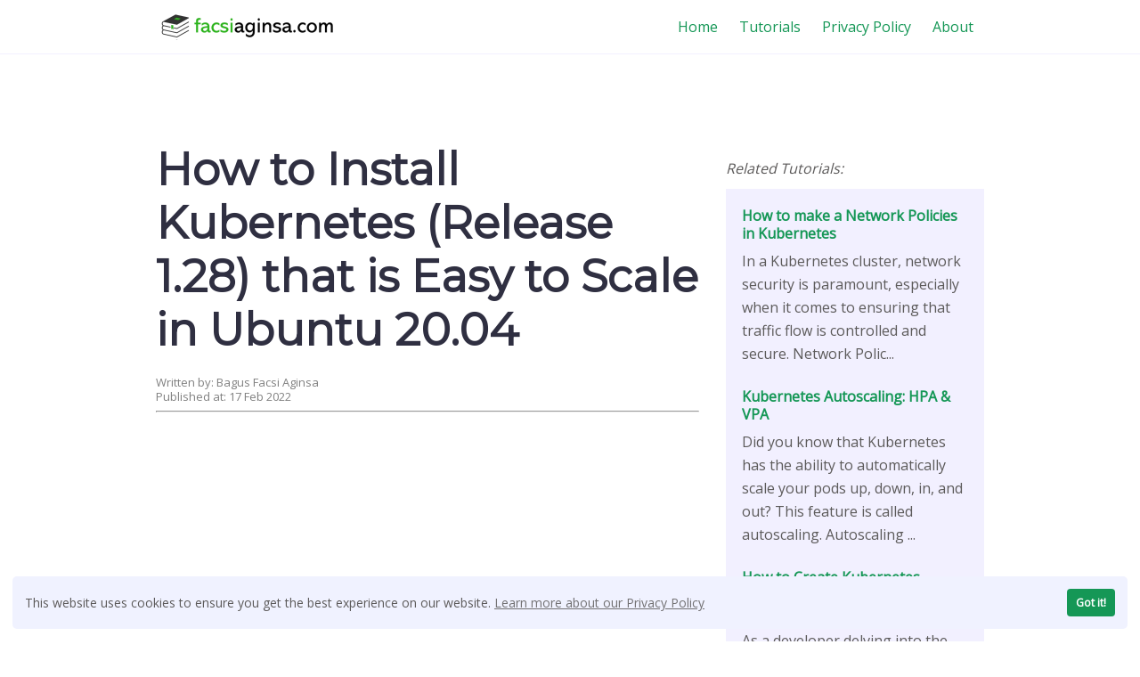

--- FILE ---
content_type: text/html; charset=utf-8
request_url: https://facsiaginsa.com/kubernetes/install-kubernetes-single-master
body_size: 8235
content:
<!DOCTYPE html>
<html lang="en">

<head>
  
        <!-- Global site tag (gtag.js) - Google Analytics -->
    <script async src="https://www.googletagmanager.com/gtag/js?id=UA-199354484-1"></script>
    <script>
        window.dataLayer = window.dataLayer || [];
        function gtag() { dataLayer.push(arguments);}
        gtag("js", new Date());
        gtag("config", "UA-199354484-1", {
            link_attribution: true,
        });
    </script>
    <script async src="/assets/js/lazyhtml.min.js"></script>
    
      <script async src="https://pagead2.googlesyndication.com/pagead/js/adsbygoogle.js?client=ca-pub-4774076219328907" crossorigin="anonymous"></script>
    
  
  <meta charset="utf-8">
  <meta name="theme-color" content="#159756">
  <meta name="apple-mobile-web-app-status-bar-style" content="black-translucent">
  <title>How to Install Kubernetes (Release 1.28) that is Easy to Scale in Ubuntu 20.04 | facsiaginsa.com </title>
  <meta name="viewport" content="width=device-width, initial-scale=1">
  <link rel="icon" type="image/png" href="/images/logo/favicon.ico">

  <!-- SEO Optim -->
      <meta name="author" content="Bagus Facsi Aginsa">
    <meta name="description" content="This page will explain how to install Kubernetes with a single master scenario setup that is easy to scale in Ubuntu 20.04. We will be using containerd as runtime and Calico for networking.">
    <meta property="og:title" content="How to Install Kubernetes (Release 1.28) that is Easy to Scale in Ubuntu 20.04">
    <meta property="og:description" content="This page will explain how to install Kubernetes with a single master scenario setup that is easy to scale in Ubuntu 20.04. We will be using containerd as runtime and Calico for networking.">
    <meta property="og:type" content="article">
    <meta property="og:url" content="https://facsiaginsa.com/kubernetes/install-kubernetes-single-master">
    <meta property="og:locale" content="en_US">
    <meta property="og:site_name" content="facsiaginsa.com">
    <meta property="og:image" content="https://facsiaginsa.com/images/logo/webicon.jpeg">
    <meta property="article:published_time" content="2022-02-17T00:00:00+07:00">
    <meta name="twitter:card" content="summary">
    <meta name="twitter:title" content="How to Install Kubernetes (Release 1.28) that is Easy to Scale in Ubuntu 20.04">
    <meta name="twitter:description" content="This page will explain how to install Kubernetes with a single master scenario setup that is easy to scale in Ubuntu 20.04. We will be using containerd as runtime and Calico for networking.">
    <link rel="canonical" href="https://facsiaginsa.com/kubernetes/install-kubernetes-single-master" />
    <script type="application/ld+json">
        {
            "@context": "https://schema.org",
            "@type": "BlogPosting",
            "url": "https://facsiaginsa.com/kubernetes/install-kubernetes-single-master",
            "headline": "How to Install Kubernetes (Release 1.28) that is Easy to Scale in Ubuntu 20.04",
            "dateModified": "2023-11-22T00:00:00+07:00",
            
            "datePublished": "2022-02-17T00:00:00+07:00",
            "author": {
                "@type": "Person",
                "name": "Bagus Facsi Aginsa",
                "url": "https://www.linkedin.com/in/bagus-facsi-aginsa-45609058/"
            },
            "mainEntityOfPage": {
                "@type":"WebPage",
                "@id":"https://facsiaginsa.com/kubernetes/install-kubernetes-single-master"
            },
            
            "description":"This page will explain how to install Kubernetes with a single master scenario setup that is easy to scale in Ubuntu 20.04. We will be using containerd as runtime and Calico for networking."
        }
    </script>
    

  <!-- Google Fonts CDN -->
  <link rel="preconnect" href="https://fonts.googleapis.com">
  <link rel="preconnect" href="https://fonts.gstatic.com" crossorigin>
  <link href="https://fonts.googleapis.com/css2?family=Montserrat&family=Open+Sans&display=swap" rel="stylesheet">

  <!-- CSS page-basic -->
  <link href="/assets/css/style.css" rel="stylesheet">
</head>

<body class="page">
  <div id="mobile-menu" class="hide">
    <div id="main-menu-mobile" class="main-menu-mobile">
  
  <ul>
    
    <li class="">
      <a href="/">Home</a>
    </li>
    
    <li class="">
      <a href="/tutorials">Tutorials</a>
    </li>
    
    <li class="">
      <a href="/privacy-policy">Privacy Policy</a>
    </li>
    
    <li class="">
      <a href="/about">About</a>
    </li>
    
  </ul>
</div>

  </div>
  <div id="wrapper" class="wrapper">
    <div class='header'>
  <div class="container">
    <div class="logo">
      <a href="/"><img height="40" width="205" alt="Learn, Execute, Innovate" src="/images/logo/facsiaginsa.webp" loading="lazy" /></a>
    </div>
    <div class="logo-mobile">
      <a href="/"><img height="40" width="40" alt="Learn, Execute, Innovate" src="/images/logo/webicon.webp" loading="lazy" /></a>
    </div>
    <div id="main-menu" class="main-menu">
  
  <ul>
    
    <li class="">
      <a href="/">Home</a>
    </li>
    
    <li class="">
      <a href="/tutorials">Tutorials</a>
    </li>
    
    <li class="">
      <a href="/privacy-policy">Privacy Policy</a>
    </li>
    
    <li class="">
      <a href="/about">About</a>
    </li>
    
  </ul>
</div>

    <button id="toggle-main-menu-mobile" class="hamburger hamburger--slider" type="button" aria-label="Mobile Menu">
  <span class="hamburger-box">
    <span class="hamburger-inner"></span>
  </span>
</button>
  </div>
</div>

    <div class="container pb-6 pt-6 pt-md-10 pb-md-10">
    <div class="row justify-content-start">
        <div class="col-12 col-md-8">
            <div class="service service-single">
                <h1 class="title">How to Install Kubernetes (Release 1.28) that is Easy to Scale in Ubuntu 20.04</h1>
                
                <div class="page-author">
                    <span>Written by: Bagus Facsi Aginsa</span><br />
                    <span>Published at: 17 Feb 2022</span>
                </div>
                <hr>
                <div class='column'>
                    <div id='slot-2' style='width: auto; height: 280px;'>
                    <!-- After Title ads -->
                    <!-- <div class="lazyhtml" data-lazyhtml>
                    <script type="text/lazyhtml"> --> 
                        <ins class="adsbygoogle" 
                            style="display:block;" 
                            data-ad-client="ca-pub-4774076219328907"
                            data-ad-slot="5990316403" 
                            data-ad-format="auto" 
                            data-full-width-responsive="true">
                        </ins>
                        <script>
                            (adsbygoogle = window.adsbygoogle || []).push({});
                        </script>
                    <!-- </script>
                    </div> -->
                    </div>
                </div>
                <br />
                
                <div class="content"><p>Kubernetes is a system for automating deployment and orchestrating container applications. Right now, it is the most popular container orchestration tool in the world. Kubernetes has its page to show you how to install them here: <a href="https://kubernetes.io/docs/setup/production-environment/tools/kubeadm/install-kubeadm/">Installing Kubeadm</a> but for me it’s hard to follow.</p>

<p>This tutorial will help you install <strong>Kubernetes cluster that is very easy to scale</strong> later on. There are several methods to install Kubernetes in Ubuntu 20.04, but in this tutorial, we will use kubeadm. It is the most basic method to install Kubernetes.</p>

<h2 id="prerequisite">Prerequisite</h2>

<ol>
  <li>Minimum of 2 VM Ubuntu 20.04</li>
  <li>Minimum CPU is 2 cores for each VM</li>
  <li>Minimum RAM is 2 GB for each VM</li>
  <li>Internet Connectivity</li>
  <li>No Firewall between the 2 VM</li>
</ol>

<h2 id="kubernetes-setup-scenario">Kubernetes Setup Scenario</h2>

<p>We will set up 1 master and 1 worker Kubernetes. While it is not recommended for a production environment, it is a good start if you want to learn Kubernetes or set up Kubernetes for a development/testing environment.</p>

<p>Later, you can add more masters and more workers as you need. To add more master or worker nodes, you can check my other tutorial on <a id="kubernetes-join-existing-kubernetes-cluster" href="/kubernetes/join-existing-kubernetes-cluster">How to Join a Node to a Kubernetes Cluster</a></p>

<p>We will be using <code class="language-plaintext highlighter-rouge">containerd</code> as the container runtime, and <code class="language-plaintext highlighter-rouge">calico</code> for the network.</p>

<h2 id="sudo-privileges">Sudo Privileges</h2>

<p>Before starting, we make sure that we will have no permission issues during the installation &amp; configuration process.</p>
<div class="language-sh highlighter-rouge"><div class="highlight"><pre class="highlight"><code><span class="nb">sudo </span>su
</code></pre></div></div>

<h2 id="disable-swap">Disable Swap</h2>

<p>Note: Do this on all VM</p>

<p>Kubernetes will not work properly if you are using swap, so disabling them is required. To do this first disable swap with this command</p>
<div class="language-plaintext highlighter-rouge"><div class="highlight"><pre class="highlight"><code>swapoff -a
</code></pre></div></div>
<p>This will directly turn off the VM swap, but if the VM reboots, the swap will be enabled again. To persist the configuration, we need to disable swap on the <code class="language-plaintext highlighter-rouge">fstab</code> file. To do this, open <code class="language-plaintext highlighter-rouge">fstab</code> file:</p>
<div class="language-plaintext highlighter-rouge"><div class="highlight"><pre class="highlight"><code>nano /etc/fstab
</code></pre></div></div>
<p>Comment on the line that has <code class="language-plaintext highlighter-rouge">swab</code> in it:</p>
<pre>
# /etc/fstab: static file system information.
#
# Use 'blkid' to print the universally unique identifier for a
# device; this may be used with UUID= as a more robust way to name devices
# that works even if disks are added and removed. See fstab(5).
#
# &lt;file system&gt; &lt;mount point&gt;   &lt;type&gt;  &lt;options&gt;       &lt;dump&gt;  &lt;pass&gt;
# / was on /dev/ubuntu-vg/ubuntu-lv during curtin installation
/dev/disk/by-id/dm-uuid-LVM-dHWIhVMCwnoe0fuPwszTkF4PVTopcszZQgXdwwHeEJrTnJPdeDxmWc1AdXl9IVlG / ext4 defaults 0 0
# /boot was on /dev/xvda2 during curtin installation
/dev/disk/by-uuid/01afd7eb-3cca-4d4f-bccf-afffd738634a /boot ext4 defaults 0 0
<mark>#/swap.img      none    swap    sw      0       0</mark>
</pre>

<h2 id="enable-kernel-module">Enable Kernel Module</h2>

<p>Note: Do this on all node</p>

<p>Enable <code class="language-plaintext highlighter-rouge">br_netfilter</code> and <code class="language-plaintext highlighter-rouge">overlay</code> modules using this command:</p>
<div class="language-plaintext highlighter-rouge"><div class="highlight"><pre class="highlight"><code>modprobe overlay
modprobe br_netfilter
</code></pre></div></div>

<p>You can check whether the required module is already enabled or not</p>
<div class="language-plaintext highlighter-rouge"><div class="highlight"><pre class="highlight"><code>lsmod | egrep 'br_netfilter|overlay'
</code></pre></div></div>

<h2 id="add-kernel-configuration">Add Kernel Configuration</h2>

<p>Note: Do this on all node</p>

<p>Create a new file under <code class="language-plaintext highlighter-rouge">sysctl.d</code> to place the kernel configuration:</p>
<div class="language-plaintext highlighter-rouge"><div class="highlight"><pre class="highlight"><code>nano /etc/sysctl.d/kubernetes.conf
</code></pre></div></div>
<p>Add these lines to the file:</p>
<div class="language-plaintext highlighter-rouge"><div class="highlight"><pre class="highlight"><code>net.bridge.bridge-nf-call-ip6tables = 1
net.bridge.bridge-nf-call-iptables = 1
net.ipv4.ip_forward = 1
</code></pre></div></div>
<p>Reload the kernel configuration</p>
<div class="language-plaintext highlighter-rouge"><div class="highlight"><pre class="highlight"><code>sysctl --system
</code></pre></div></div>

<h2 id="install-containerd">Install Containerd</h2>

<p>Note: Do this on all node</p>

<p>First, install the dependencies</p>
<div class="language-plaintext highlighter-rouge"><div class="highlight"><pre class="highlight"><code>apt install -y curl gnupg2 software-properties-common apt-transport-https ca-certificates
</code></pre></div></div>

<p>Add Docker Repo to apt</p>
<div class="language-plaintext highlighter-rouge"><div class="highlight"><pre class="highlight"><code>curl -fsSL https://download.docker.com/linux/ubuntu/gpg | apt-key add -
add-apt-repository "deb [arch=amd64] https://download.docker.com/linux/ubuntu $(lsb_release -cs) stable"
</code></pre></div></div>

<p>If we see the compatibility tables below, we know that to install k8s release <code class="language-plaintext highlighter-rouge">1.28</code>, we need to install containerd version <code class="language-plaintext highlighter-rouge">1.6.15</code> or more. In this tutorial, we will install the latest containerd that is version <code class="language-plaintext highlighter-rouge">1.6.25</code>.</p>

<p><img src="/images/posts/k8s-containerd-compatibility-table.webp" alt="CKubernetes and Containerd compatibility table" loading="lazy" /></p>

<p>Install the Containerd.</p>
<div class="language-plaintext highlighter-rouge"><div class="highlight"><pre class="highlight"><code>apt update
apt install containerd.io=1.6.25-1
</code></pre></div></div>

<p>Configure the Containerd using the default configuration</p>
<div class="language-plaintext highlighter-rouge"><div class="highlight"><pre class="highlight"><code>containerd config default &gt; /etc/containerd/config.toml
</code></pre></div></div>

<p>In addition to that, config the containerd to use the systemd cgroup driver in the configuration. First, open the file</p>
<div class="language-plaintext highlighter-rouge"><div class="highlight"><pre class="highlight"><code>nano /etc/containerd/config.toml
</code></pre></div></div>

<p>Find this config and change the <code class="language-plaintext highlighter-rouge">SystemdCgroup</code> from <code class="language-plaintext highlighter-rouge">false</code> to <code class="language-plaintext highlighter-rouge">true</code> like this below:</p>
<pre>
. . .
            [plugins."io.containerd.grpc.v1.cri".containerd.runtimes.runc.options]
            BinaryName = ""
            CriuImagePath = ""
            CriuPath = ""
            CriuWorkPath = ""
            IoGid = 0
            IoUid = 0
            NoNewKeyring = false
            NoPivotRoot = false
            Root = ""
            ShimCgroup = ""
            <mark>SystemdCgroup = true</mark>
. . .

</pre>

<p>After that, we can restart and enable the containerd</p>
<div class="language-plaintext highlighter-rouge"><div class="highlight"><pre class="highlight"><code>systemctl restart containerd
systemctl enable containerd
</code></pre></div></div>

<h2 id="install-kubeadm-kubectl-kubelet">Install Kubeadm Kubectl Kubelet</h2>

<p>Note: Do this on all node</p>

<p>First, install the dependencies</p>
<div class="language-plaintext highlighter-rouge"><div class="highlight"><pre class="highlight"><code>apt -y install curl vim git wget apt-transport-https gpg
</code></pre></div></div>

<p>Add Kubernetes repo to apt</p>
<div class="language-plaintext highlighter-rouge"><div class="highlight"><pre class="highlight"><code>mkdir -m 755 /etc/apt/keyrings
curl -fsSL https://pkgs.k8s.io/core:/stable:/v1.28/deb/Release.key | sudo gpg --dearmor -o /etc/apt/keyrings/kubernetes-apt-keyring.gpg
echo 'deb [signed-by=/etc/apt/keyrings/kubernetes-apt-keyring.gpg] https://pkgs.k8s.io/core:/stable:/v1.28/deb/ /' | sudo tee /etc/apt/sources.list.d/kubernetes.list
</code></pre></div></div>

<p>Install the kubelet kubeadm and kubectl</p>
<div class="language-plaintext highlighter-rouge"><div class="highlight"><pre class="highlight"><code>apt update
apt -y install kubelet=1.28.4-1.1 kubeadm=1.28.4-1.1 kubectl=1.28.4-1.1
apt-mark hold kubelet kubeadm kubectl
</code></pre></div></div>

<p>After the installation, we can check the kubectl and kubeadm versions and make sure that we install the <code class="language-plaintext highlighter-rouge">1.28.4</code> version.</p>
<div class="language-plaintext highlighter-rouge"><div class="highlight"><pre class="highlight"><code>kubectl version --client &amp;&amp; kubeadm version
</code></pre></div></div>

<p>Enable the kubelet so it will activate on boot</p>
<div class="language-plaintext highlighter-rouge"><div class="highlight"><pre class="highlight"><code>systemctl enable kubelet
</code></pre></div></div>

<h2 id="master-node-cluster-initiation">Master Node Cluster Initiation</h2>

<p>Note: Do this on the Master Node</p>

<p>First, we must set the <code class="language-plaintext highlighter-rouge">k8s-endpoint</code> DNS name to point to our localhost. Open the hosts file</p>
<div class="language-plaintext highlighter-rouge"><div class="highlight"><pre class="highlight"><code>nano /etc/hosts
</code></pre></div></div>

<p>Add this line</p>
<div class="language-plaintext highlighter-rouge"><div class="highlight"><pre class="highlight"><code>127.0.0.1 k8s-endpoint
</code></pre></div></div>
<p>Save and exit.</p>

<p>Pull all control node image</p>
<div class="language-plaintext highlighter-rouge"><div class="highlight"><pre class="highlight"><code>kubeadm config images pull
</code></pre></div></div>

<p>We can initiate the cluster by using <code class="language-plaintext highlighter-rouge">kubeadm init</code> and one option <code class="language-plaintext highlighter-rouge">pod-network-cidr</code>. Before you run this command, make sure that the <code class="language-plaintext highlighter-rouge">pod-network-cidr</code> subnet is not the same / intersects with your host network subnet. For example, if my host network is <code class="language-plaintext highlighter-rouge">192.168.1.0/24</code>, try using <code class="language-plaintext highlighter-rouge">10.1.0.0/16</code> as a pod network.</p>
<div class="language-plaintext highlighter-rouge"><div class="highlight"><pre class="highlight"><code>kubeadm init --pod-network-cidr=10.1.0.0/16 --control-plane-endpoint k8s-endpoint:6443
</code></pre></div></div>

<blockquote>
  <h3 id="tips">Tips!</h3>

  <p>From my experience, It is recommended that we set the <code class="language-plaintext highlighter-rouge">--control-plane-endpoint</code> using the DNS name when initializing the cluster. <strong>It will make our life easier when we want to scale the control plane from a single master to a multi-master cluster</strong>.</p>

  <p>If you want to scale the master node, you just need to change the <code class="language-plaintext highlighter-rouge">k8s-endpoint</code> to point to your Load Balancer IP by editing your <code class="language-plaintext highlighter-rouge">hosts</code> file. No need to break your existing Kubernetes cluster configuration.</p>
</blockquote>

<p>If the initiation success you will get a message like this</p>
<div class="language-plaintext highlighter-rouge"><div class="highlight"><pre class="highlight"><code>Your Kubernetes control plane has initialized successfully!

To start using your cluster, you need to run the following as a regular user:

  mkdir -p $HOME/.kube
  sudo cp -i /etc/kubernetes/admin.conf $HOME/.kube/config
  sudo chown $(id -u):$(id -g) $HOME/.kube/config

Alternatively, if you are the root user, you can run:

  export KUBECONFIG=/etc/kubernetes/admin.conf

You should now deploy a pod network to the cluster.
Run "kubectl apply -f [podnetwork].yaml" with one of the options listed at:
  https://kubernetes.io/docs/concepts/cluster-administration/addons/

You can now join any number of control-plane nodes by copying certificate authorities
and service account keys on each node and then running the following as root:

  kubeadm join k8s-endpoint:6443 --token 7sibm4.kcawyjy2sakmpgjv \
        --discovery-token-ca-cert-hash sha256:c8ec1014a80209ba540c16451135b920b8ee82d717ae8df16d88b81564a321dc \
        --control-plane

Then you can join any number of worker nodes by running the following on each as root:

kubeadm join k8s-endpoint:6443 --token 7sibm4.kcawyjy2sakmpgjv \
        --discovery-token-ca-cert-hash sha256:c8ec1014a80209ba540c16451135b920b8ee82d717ae8df16d88b81564a321dc

</code></pre></div></div>

<p>Switch to a non-root user account by typing <code class="language-plaintext highlighter-rouge">exit</code> or just re-login using a non-root user, and execute this command:</p>
<div class="language-plaintext highlighter-rouge"><div class="highlight"><pre class="highlight"><code>mkdir -p $HOME/.kube
sudo cp -i /etc/kubernetes/admin.conf $HOME/.kube/config
sudo chown $(id -u):$(id -g) $HOME/.kube/config
</code></pre></div></div>
<p>It is not recommended to run the kubectl using root</p>

<h2 id="install-cluster-network-calico">Install Cluster Network Calico</h2>

<p>Note: Do this on the Master Node</p>

<p>For the network, as we mentioned earlier we are using Calico. To install Calico, first, we execute this command:</p>
<div class="language-plaintext highlighter-rouge"><div class="highlight"><pre class="highlight"><code>kubectl create -f https://raw.githubusercontent.com/projectcalico/calico/v3.26.4/manifests/tigera-operator.yaml
</code></pre></div></div>

<p>After that, download the calico custom resources yaml file</p>
<div class="language-plaintext highlighter-rouge"><div class="highlight"><pre class="highlight"><code>wget https://raw.githubusercontent.com/projectcalico/calico/v3.26.4/manifests/custom-resources.yaml
</code></pre></div></div>
<p>Open the file</p>
<div class="language-plaintext highlighter-rouge"><div class="highlight"><pre class="highlight"><code>nano custom-resources.yaml
</code></pre></div></div>
<p>Find the <code class="language-plaintext highlighter-rouge">cidr</code> configuration, the default is <code class="language-plaintext highlighter-rouge">192.168.0.0/16</code>, and change the IP matching the <code class="language-plaintext highlighter-rouge">pod-network-cidr</code> option when you initiate the cluster. For my case:</p>
<div class="language-plaintext highlighter-rouge"><div class="highlight"><pre class="highlight"><code>cidr: 10.1.0.0/16
</code></pre></div></div>
<p>After that, apply the custom resource object</p>
<div class="language-plaintext highlighter-rouge"><div class="highlight"><pre class="highlight"><code>kubectl apply -f custom-resources.yaml
</code></pre></div></div>

<p>This process will take some time until all of the pods are running, you can watch the process by executing this command:</p>
<div class="language-plaintext highlighter-rouge"><div class="highlight"><pre class="highlight"><code>kubectl get pod --all-namespaces --watch
</code></pre></div></div>

<h2 id="worker-node-cluster-join">Worker Node Cluster Join</h2>

<p>Note: Do this on the Worker Node</p>

<p>First, we must set the <code class="language-plaintext highlighter-rouge">k8s-endpoint</code> DNS name to point to our master node. Open the <code class="language-plaintext highlighter-rouge">hosts</code> file</p>
<div class="language-plaintext highlighter-rouge"><div class="highlight"><pre class="highlight"><code>nano /etc/hosts
</code></pre></div></div>

<p>My master node’s IP address is <code class="language-plaintext highlighter-rouge">192.168.7.26</code>, so I will add this line</p>
<div class="language-plaintext highlighter-rouge"><div class="highlight"><pre class="highlight"><code>192.168.7.26 k8s-endpoint
</code></pre></div></div>
<p>Save and exit. Please match the IP according to your own master node IP address.</p>

<p>To join the cluster, just copy-paste the join command for the worker node from the master node. For my case:</p>
<div class="language-plaintext highlighter-rouge"><div class="highlight"><pre class="highlight"><code>kubeadm join k8s-endpoint:6443 --token 7sibm4.kcawyjy2sakmpgjv \
        --discovery-token-ca-cert-hash sha256:c8ec1014a80209ba540c16451135b920b8ee82d717ae8df16d88b81564a321dc
</code></pre></div></div>

<p>If you encounter an error like this:</p>
<div class="language-plaintext highlighter-rouge"><div class="highlight"><pre class="highlight"><code>error execution phase preflight: [preflight] Some fatal errors occurred:
        [ERROR FileContent--proc-sys-net-bridge-bridge-nf-call-iptables]: /proc/sys/net/bridge/bridge-nf-call-iptables does not exist
</code></pre></div></div>
<p>Please make sure that you enable the <code class="language-plaintext highlighter-rouge">br_netfilter</code> and <code class="language-plaintext highlighter-rouge">overlay</code> modules.</p>

<p>Or, if it’s been a long time and the token has already expired, you can generate the join command again by executing this command on <b>master node</b> first:</p>
<div class="language-plaintext highlighter-rouge"><div class="highlight"><pre class="highlight"><code>kubeadm token create --print-join-command
</code></pre></div></div>
<p>It will generate the join command for you, and copy-paste the join command to your worker node.</p>

<h2 id="checking-cluster">Checking Cluster</h2>

<p>To check everything is installed correctly, we can print the cluster status <strong>on the master node</strong>:</p>
<div class="language-plaintext highlighter-rouge"><div class="highlight"><pre class="highlight"><code>kubectl get nodes
</code></pre></div></div>
<p>It will display the master and worker nodes with ready status:</p>
<div class="language-plaintext highlighter-rouge"><div class="highlight"><pre class="highlight"><code>NAME        STATUS   ROLES                  AGE   VERSION
master      Ready    control-plane,master   43h   v1.28.4
node-1      Ready    &lt;none&gt;                 43h   v1.28.4
</code></pre></div></div>

<p>Congratulations, now you can install your own Kubernetes cluster in Ubuntu 20.04 using containerd and Calico which is easy to scale.</p>
</div>
                <hr />
                <!-- Bottom Multiplex Ads 1 -->
                <div class="lazyhtml" data-lazyhtml threshold="65">
                    <script type="text/lazyhtml">
                    <!--
                    <ins class="adsbygoogle"
                        style="display:block"
                        data-ad-format="autorelaxed"
                        data-ad-client="ca-pub-4774076219328907"
                        data-matched-content-ui-type="image_card_stacked"
                        data-matched-content-rows-num="1"
                        data-matched-content-columns-num="3"
                        data-ad-slot="3018182441"></ins>
                    <script>
                        (adsbygoogle = window.adsbygoogle || []).push({});
                    </script>
                    -->
                    </script>
                </div>
            </div>
        </div>
        <div class="col-sm-12 col-md-4 side-bar">
            
                
                
                    <p><i>Related Tutorials: </i></p>
<div class="related-content">
    <ul class="related-content-list">
        
        
        <li class="related-content-list-item">
            <h4>
                <a id="related-tutorial-1" href="/kubernetes/kubernetes-network-policy">
                How to make a Network Policies in Kubernetes
                </a>
            </h4>
            <p>
                In a Kubernetes cluster, network security is paramount, especially when it comes to ensuring that traffic flow is controlled and secure. Network Polic...
            </p>
        </li>
        
        <li class="related-content-list-item">
            <h4>
                <a id="related-tutorial-2" href="/kubernetes/kubernetes-autoscaling">
                Kubernetes Autoscaling: HPA & VPA
                </a>
            </h4>
            <p>
                Did you know that Kubernetes has the ability to automatically scale your pods up, down, in, and out? This feature is called autoscaling.  Autoscaling ...
            </p>
        </li>
        
        <li class="related-content-list-item">
            <h4>
                <a id="related-tutorial-3" href="/kubernetes/create-kubernetes-secret">
                How to Create Kubernetes Secrets Imperatively: A Developer's Guide
                </a>
            </h4>
            <p>
                As a developer delving into the world of Kubernetes, you'll quickly discover the importance of managing sensitive information such as API keys, passwo...
            </p>
        </li>
        
        <li class="related-content-list-item">
            <h4>
                <a id="related-tutorial-4" href="/kubernetes/understanding-kubernetes-object">
                Understanding Key Kubernetes Objects
                </a>
            </h4>
            <p>
                Kubernetes, often abbreviated as K8s, is an open-source platform designed to automate the deployment, scaling, and operation of container applications...
            </p>
        </li>
        
        <li class="related-content-list-item">
            <h4>
                <a id="related-tutorial-5" href="/kubernetes/install-kubernetes-single-node">
                How to Install Single Node Kubernetes (Release 1.31) in Ubuntu 22.04
                </a>
            </h4>
            <p>
                Kubernetes is a powerful system for automating the deployment and orchestration of containerized applications. Currently, it is the most popular conta...
            </p>
        </li>
        
    </ul>
</div>
<br />
                    <div class="ads">
                        <!-- Vertical Ads 1 -->
                        <div class="lazyhtml" data-lazyhtml threshold="50">
                            <script type="text/lazyhtml">
                            <!--
                            <ins class="adsbygoogle"
                                style="display:block"
                                data-ad-client="ca-pub-4774076219328907"
                                data-ad-slot="7622159940"
                                data-ad-format="auto"
                                data-full-width-responsive="true">
                            </ins>
                            <script>
                                (adsbygoogle = window.adsbygoogle || []).push({});
                            </script>
                            -->
                            </script>
                        </div>
                    </div>
                    <br />
                
                    <p><i>Latest Tutorials: </i></p>
<div class="related-content">
    <ul class="related-content-list">
        
        
        <li class="related-content-list-item">
            <h4>
                <a id="latest-tutorial-1" href="/kubernetes/kubernetes-network-policy">
                How to make a Network Policies in Kubernetes
                </a>
            </h4>
            <p>
                In a Kubernetes cluster, network security is paramount, especially when it comes to ensuring that traffic flow is controlled and secure. Network Polic...
            </p>
        </li>
        
        <li class="related-content-list-item">
            <h4>
                <a id="latest-tutorial-2" href="/kubernetes/kubernetes-autoscaling">
                Kubernetes Autoscaling: HPA & VPA
                </a>
            </h4>
            <p>
                Did you know that Kubernetes has the ability to automatically scale your pods up, down, in, and out? This feature is called autoscaling.  Autoscaling ...
            </p>
        </li>
        
        <li class="related-content-list-item">
            <h4>
                <a id="latest-tutorial-3" href="/kubernetes/create-kubernetes-secret">
                How to Create Kubernetes Secrets Imperatively: A Developer's Guide
                </a>
            </h4>
            <p>
                As a developer delving into the world of Kubernetes, you'll quickly discover the importance of managing sensitive information such as API keys, passwo...
            </p>
        </li>
        
    </ul>
</div>
<br />
                    <div class="ads">
                        <!-- Vertical Ads 2 -->
                        <div class="lazyhtml" data-lazyhtml threshold="50">
                            <script type="text/lazyhtml">
                            <!--
                            <ins class="adsbygoogle"
                                style="display:block"
                                data-ad-client="ca-pub-4774076219328907"
                                data-ad-slot="8924034644"
                                data-ad-format="auto"
                                data-full-width-responsive="true"></ins>
                            <script>
                                (adsbygoogle = window.adsbygoogle || []).push({});
                           </script>
                            -->
                            </script>
                        </div>
                    </div>
                    <br />
                    <div class="ads on-top">
                        <!-- Side Multiplex Ads 1 -->
                        <div class="lazyhtml" data-lazyhtml threshold="65">
                            <script type="text/lazyhtml">
                            <!--
                            <ins class="adsbygoogle"
                                style="display:block"
                                data-ad-format="autorelaxed"
                                data-matched-content-ui-type="image_card_stacked"
                                data-matched-content-rows-num="2"
                                data-matched-content-columns-num="1"
                                data-ad-client="ca-pub-4774076219328907"
                                data-ad-slot="1368977283"></ins>
                            <script>
                                (adsbygoogle = window.adsbygoogle || []).push({});
                            </script>
                            -->
                            </script>
                        </div>
                    </div>                   
            
        </div>
    </div>
</div>
  </div>
  <div class="footer">
  <div class="container">
    <div class="row">
      <div class="col-12">
        <div class="footer-inner">
          <h2 class="footer-title">Learn, Execute, Innovate</h2>
        </div>
      </div>
    </div>
  </div>
</div>

  <div class="sub-footer">
  <div class="container">
    <div class="row">
      <div class="col-12">
        <div class="sub-footer-inner">
          
          <div class="copyright">This website was developed with love by <a href="/about">Bagus Facsi Aginsa</a>, Illustration by <a href="https://icons8.com/illustrations/author/5ec7b0e101d0360016f3d1b3">Pixeltrue</a> from <a href="https://icons8.com/illustrations">Ouch!</a>, and hosted on <a href="https://pages.cloudflare.com/">Cloudflare Pages</a>. Please read through our <a href="/privacy-policy">Privacy Policy</a> to ensure you that we value your privacy.</div>
          
        </div>
      </div>
    </div>
  </div>
</div>
<script defer src="https://static.cloudflareinsights.com/beacon.min.js/vcd15cbe7772f49c399c6a5babf22c1241717689176015" integrity="sha512-ZpsOmlRQV6y907TI0dKBHq9Md29nnaEIPlkf84rnaERnq6zvWvPUqr2ft8M1aS28oN72PdrCzSjY4U6VaAw1EQ==" data-cf-beacon='{"version":"2024.11.0","token":"c54d28c6980242cf97e7ce87943c453b","r":1,"server_timing":{"name":{"cfCacheStatus":true,"cfEdge":true,"cfExtPri":true,"cfL4":true,"cfOrigin":true,"cfSpeedBrain":true},"location_startswith":null}}' crossorigin="anonymous"></script>
</body>

<script async src="/assets/js/cookieconsent.min.js" ></script>
<script async src="/assets/js/scripts.js"></script>

<script async src="/assets/js/listener.js"></script>


</html>


--- FILE ---
content_type: text/html; charset=utf-8
request_url: https://www.google.com/recaptcha/api2/aframe
body_size: 268
content:
<!DOCTYPE HTML><html><head><meta http-equiv="content-type" content="text/html; charset=UTF-8"></head><body><script nonce="RTLUX3iq6JtizoE7lXxUYQ">/** Anti-fraud and anti-abuse applications only. See google.com/recaptcha */ try{var clients={'sodar':'https://pagead2.googlesyndication.com/pagead/sodar?'};window.addEventListener("message",function(a){try{if(a.source===window.parent){var b=JSON.parse(a.data);var c=clients[b['id']];if(c){var d=document.createElement('img');d.src=c+b['params']+'&rc='+(localStorage.getItem("rc::a")?sessionStorage.getItem("rc::b"):"");window.document.body.appendChild(d);sessionStorage.setItem("rc::e",parseInt(sessionStorage.getItem("rc::e")||0)+1);localStorage.setItem("rc::h",'1769772258513');}}}catch(b){}});window.parent.postMessage("_grecaptcha_ready", "*");}catch(b){}</script></body></html>

--- FILE ---
content_type: application/javascript
request_url: https://facsiaginsa.com/assets/js/listener.js
body_size: -205
content:
function sendGA(element) {
    gtag('event', eventAction(element), {
        event_category: window.location.pathname,
        event_label: element.getAttribute("href"),
        value: 1
    });
}

function eventAction(element) {
    const elementId = element.getAttribute("id")
    if (elementId.includes("related-tutorial")) return "related-tutorial-click"
    if (elementId.includes("latest-tutorial")) return "latest-tutorial-click"
    return "in-article-click"    
}

document.documentElement.addEventListener("click", (event) => {
    if (event.target.tagName == "A" && event.target.getAttribute("id")) {
        sendGA(event.target)
    }  
})